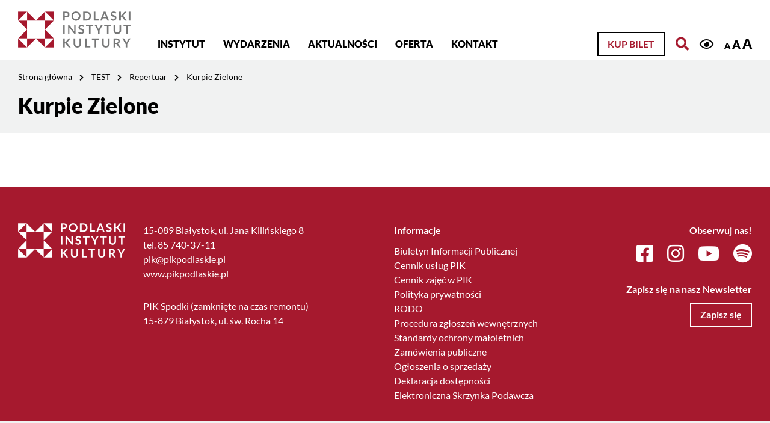

--- FILE ---
content_type: text/html; charset=UTF-8
request_url: https://pikpodlaskie.pl/test-kz/repertuar/kurpie-zielone/
body_size: 6118
content:
<!DOCTYPE html>
<html lang="pl-PL" class="font1">
<head>
    <meta charset="UTF-8">
    <meta name="viewport" content="width=device-width, initial-scale=1">
            <title>Kurpie Zielone &#8211; Strona Array &#8211; Podlaski Instytut Kultury</title>
<meta name='robots' content='max-image-preview:large' />
<link rel="alternate" type="application/rss+xml" title="Podlaski Instytut Kultury &raquo; Kanał z wpisami" href="https://pikpodlaskie.pl/feed/" />
<link rel="alternate" type="application/rss+xml" title="Podlaski Instytut Kultury &raquo; Kanał z komentarzami" href="https://pikpodlaskie.pl/comments/feed/" />
<link rel="alternate" type="text/calendar" title="Podlaski Instytut Kultury &raquo; iCal Feed" href="https://pikpodlaskie.pl/wydarzenia/?ical=1" />
<link rel='stylesheet' id='formidable-css' href='https://pikpodlaskie.pl/wp-content/plugins/formidable/css/formidableforms1.css?ver=630813' media='all' />
<link rel='stylesheet' id='tribe-events-pro-mini-calendar-block-styles-css' href='https://pikpodlaskie.pl/wp-content/plugins/events-calendar-pro/src/resources/css/tribe-events-pro-mini-calendar-block.min.css?ver=6.0.4' media='all' />
<link rel='stylesheet' id='wc-blocks-vendors-style-css' href='https://pikpodlaskie.pl/wp-content/plugins/woocommerce/packages/woocommerce-blocks/build/wc-blocks-vendors-style.css?ver=8.7.5' media='all' />
<link rel='stylesheet' id='wc-blocks-style-css' href='https://pikpodlaskie.pl/wp-content/plugins/woocommerce/packages/woocommerce-blocks/build/wc-blocks-style.css?ver=8.7.5' media='all' />
<link rel='stylesheet' id='woocommerce-layout-css' href='https://pikpodlaskie.pl/wp-content/plugins/woocommerce/assets/css/woocommerce-layout.css?ver=7.1.0' media='all' />
<link rel='stylesheet' id='woocommerce-smallscreen-css' href='https://pikpodlaskie.pl/wp-content/plugins/woocommerce/assets/css/woocommerce-smallscreen.css?ver=7.1.0' media='only screen and (max-width: 768px)' />
<link rel='stylesheet' id='woocommerce-general-css' href='https://pikpodlaskie.pl/wp-content/plugins/woocommerce/assets/css/woocommerce.css?ver=7.1.0' media='all' />
<style id='woocommerce-inline-inline-css'>
.woocommerce form .form-row .required { visibility: visible; }
</style>
<link rel='stylesheet' id='emuzeum-ideaweb-css' href='https://pikpodlaskie.pl/wp-content/themes/ideaweb/games/css/style.css?ver=1.0.0' media='all' />
<link rel='stylesheet' id='bootstrap-css' href='https://pikpodlaskie.pl/wp-content/themes/ideaweb/libs/bootstrap/bootstrap.min.css?ver=4.4.1' media='all' />
<link rel='stylesheet' id='font-awesome-css' href='https://pikpodlaskie.pl/wp-content/themes/ideaweb/libs/font-awesome/css/all.min.css?ver=5.12.0' media='all' />
<link rel='stylesheet' id='bxslider-css' href='https://pikpodlaskie.pl/wp-content/themes/ideaweb/libs/bxslider/jquery.bxslider.min.css?ver=4.2.12' media='all' />
<link rel='stylesheet' id='baguetteBox-css' href='https://pikpodlaskie.pl/wp-content/themes/ideaweb/libs/baguetteBox/baguetteBox.min.css?ver=1.11.1' media='all' />
<link rel='stylesheet' id='editor-css' href='https://pikpodlaskie.pl/wp-content/themes/ideaweb/css/editor-style.css?ver=6.1.9' media='all' />
<link rel='stylesheet' id='theme-style-css' href='https://pikpodlaskie.pl/wp-content/themes/ideaweb/css/style.css?ver=1.0.5' media='all' />
<link rel='stylesheet' id='stylesheet-css' href='https://pikpodlaskie.pl/wp-content/themes/ideaweb/style.css?ver=6.1.9' media='all' />
<link rel='stylesheet' id='newsletter-css' href='https://pikpodlaskie.pl/wp-content/plugins/newsletter/style.css?ver=7.5.6' media='all' />
<script src='https://pikpodlaskie.pl/wp-includes/js/jquery/jquery.min.js?ver=3.6.1' id='jquery-core-js'></script>
<script src='https://pikpodlaskie.pl/wp-includes/js/jquery/jquery-migrate.min.js?ver=3.3.2' id='jquery-migrate-js'></script>
<!--[if lt IE 9]>
<script src='https://pikpodlaskie.pl/wp-content/themes/ideaweb/js/html5shiv.min.js?ver=3.7.3' id='ideaweb-html5-js'></script>
<![endif]-->
<link rel="https://api.w.org/" href="https://pikpodlaskie.pl/wp-json/" /><link rel="alternate" type="application/json" href="https://pikpodlaskie.pl/wp-json/wp/v2/pages/4085" /><link rel="EditURI" type="application/rsd+xml" title="RSD" href="https://pikpodlaskie.pl/xmlrpc.php?rsd" />
<link rel="wlwmanifest" type="application/wlwmanifest+xml" href="https://pikpodlaskie.pl/wp-includes/wlwmanifest.xml" />
<meta name="generator" content="WordPress 6.1.9" />
<meta name="generator" content="WooCommerce 7.1.0" />
<link rel="canonical" href="https://pikpodlaskie.pl/test-kz/repertuar/kurpie-zielone/" />
<link rel='shortlink' href='https://pikpodlaskie.pl/?p=4085' />
<link rel="alternate" type="application/json+oembed" href="https://pikpodlaskie.pl/wp-json/oembed/1.0/embed?url=https%3A%2F%2Fpikpodlaskie.pl%2Ftest-kz%2Frepertuar%2Fkurpie-zielone%2F" />
<link rel="alternate" type="text/xml+oembed" href="https://pikpodlaskie.pl/wp-json/oembed/1.0/embed?url=https%3A%2F%2Fpikpodlaskie.pl%2Ftest-kz%2Frepertuar%2Fkurpie-zielone%2F&#038;format=xml" />
<script type="text/javascript">document.documentElement.className += " js";</script>
<meta name="et-api-version" content="v1"><meta name="et-api-origin" content="https://pikpodlaskie.pl"><link rel="https://theeventscalendar.com/" href="https://pikpodlaskie.pl/wp-json/tribe/tickets/v1/" /><meta name="tec-api-version" content="v1"><meta name="tec-api-origin" content="https://pikpodlaskie.pl"><link rel="alternate" href="https://pikpodlaskie.pl/wp-json/tribe/events/v1/" />	<noscript><style>.woocommerce-product-gallery{ opacity: 1 !important; }</style></noscript>
	<link rel="icon" href="https://pikpodlaskie.pl/wp-content/uploads/2020/02/favicon.png" sizes="32x32" />
<link rel="icon" href="https://pikpodlaskie.pl/wp-content/uploads/2020/02/favicon.png" sizes="192x192" />
<link rel="apple-touch-icon" href="https://pikpodlaskie.pl/wp-content/uploads/2020/02/favicon.png" />
<meta name="msapplication-TileImage" content="https://pikpodlaskie.pl/wp-content/uploads/2020/02/favicon.png" />
        
    <!-- Global site tag (gtag.js) - Google Analytics -->
    <script async src="https://www.googletagmanager.com/gtag/js?id=UA-3951654-1"></script>
    <script>
      window.dataLayer = window.dataLayer || [];
      function gtag(){dataLayer.push(arguments);}
      gtag('js', new Date());
      gtag('config', 'UA-3951654-1');
    </script>

    <!-- Facebook Pixel Code -->
    <script>
    !function(f,b,e,v,n,t,s)
    {if(f.fbq)return;n=f.fbq=function(){n.callMethod?
    n.callMethod.apply(n,arguments):n.queue.push(arguments)};
    if(!f._fbq)f._fbq=n;n.push=n;n.loaded=!0;n.version='2.0';
    n.queue=[];t=b.createElement(e);t.async=!0;
    t.src=v;s=b.getElementsByTagName(e)[0];
    s.parentNode.insertBefore(t,s)}(window,document,'script', 'https://connect.facebook.net/en_US/fbevents.js');
    fbq('init', '529618964678476'); 
    fbq('track', 'PageView');
    </script>
    <noscript>
    <img height="1" width="1" src="https://www.facebook.com/tr?id=529618964678476&ev=PageView&noscript=1"/>
    </noscript>
    <!-- End Facebook Pixel Code -->
    
    <!-- social media meta tags -->
        <meta property="og:title" content="Kurpie Zielone">
    <meta property="og:description" content="">
    <meta property="og:image" content="https://pikpodlaskie.pl/wp-content/themes/ideaweb/img/default.jpg">
    <meta property="og:url" content="https://pikpodlaskie.pl/test-kz/repertuar/kurpie-zielone/">
    <meta name="twitter:card" content="summary_large_image">

</head>

<body data-rsssl=1 class="page-template-default page page-id-4085 page-child parent-pageid-3922 wp-custom-logo theme-ideaweb woocommerce-no-js tribe-no-js tec-no-tickets-on-recurring tribe-theme-ideaweb">
    <div class="wrapper" id="wrapper">
        
        
<div class="page-cover"><div class="image"></div></div>
<div class="arrow-top"><i class="fas fa-chevron-up"></i></div>
<div class="header-fix"></div>

<a href="#skip_top" id="skip_top" class="screen-reader-text">Jesteś na stronie: Kurpie Zielone</a>
<ul class="skipLinks">
    <li><a href="#skip_menu">Przejdź do menu głównego</a></li> 
    <li><a href="#skip_content">Przejdź do treści</a></li>
</ul>

<header >
    
    
    <div class="search_top" id="search">
        <div class="row">
            <form id="skip_search" role="search" method="GET" action="https://pikpodlaskie.pl">
                <div class="input-group mb-3">
                    <div class="icon"><i class="fas fa-search"></i></div>
                    <input type="search" name="s" value="" class="form-control" placeholder="Wpisz szukaną frazę" aria-label="Wpisz szukaną frazę">
                    <div class="input-group-append">
                        <button class="btn bordo">Szukaj</button>
                    </div>
                    <div class="close" tabindex="0"><i class="fas fa-times"></i></div>
                </div>
            </form>
        </div>
    </div>
    
    <div class="main">
        <div class="row">
            <div class="logo">
                <a href="https://pikpodlaskie.pl/" class="custom-logo-link" rel="home"><img width="551" height="177" src="https://pikpodlaskie.pl/wp-content/uploads/2022/10/pik-logo-online.png" class="custom-logo" alt="Podlaski Instytut Kultury" decoding="async" /></a>            </div>
            <div class="left">
                <div class="mobile">
                    <div class="icon"><i class="fa fa-bars"></i></div>
                </div>
                <div class="main-menu" role="navigation">
                    <a href="#skip_menu" class="screen-reader-text" id="skip_menu">Menu główne</a>
                    <ul id="menu-menu-glowne" class="menu"><li id="menu-item-156" class="menu-item menu-item-type-post_type menu-item-object-page menu-item-has-children menu-item-156"><a href="https://pikpodlaskie.pl/instytut/">Instytut</a>
<ul class="sub-menu">
	<li id="menu-item-212" class="menu-item menu-item-type-post_type menu-item-object-page menu-item-212"><a href="https://pikpodlaskie.pl/strategia-rozwoju-pik/">Strategia rozwoju PIK</a></li>
</ul>
</li>
<li id="menu-item-215" class="menu-item menu-item-type-post_type menu-item-object-page menu-item-215"><a href="https://pikpodlaskie.pl/wydarzenia/">Wydarzenia</a></li>
<li id="menu-item-218" class="menu-item menu-item-type-post_type menu-item-object-page menu-item-218"><a href="https://pikpodlaskie.pl/aktualnosci/">Aktualności</a></li>
<li id="menu-item-397" class="menu-item menu-item-type-post_type menu-item-object-page menu-item-has-children menu-item-397"><a href="https://pikpodlaskie.pl/dzialalnosc/">Oferta</a>
<ul class="sub-menu">
	<li id="menu-item-20503" class="menu-item menu-item-type-custom menu-item-object-custom menu-item-20503"><a href="https://pikpodlaskie.pl/warsztaty/">Warsztaty</a></li>
	<li id="menu-item-13174" class="menu-item menu-item-type-custom menu-item-object-custom menu-item-13174"><a href="https://pikpodlaskie.pl/zajecia">Zajęcia stałe w PIK – zapisy</a></li>
	<li id="menu-item-625" class="menu-item menu-item-type-post_type menu-item-object-page menu-item-625"><a href="https://pikpodlaskie.pl/dzialalnosc/zespoly/">Zespoły/grupy</a></li>
	<li id="menu-item-20508" class="menu-item menu-item-type-post_type menu-item-object-page menu-item-20508"><a href="https://pikpodlaskie.pl/pomieszczenia/">Kamienica PIK – wnętrza</a></li>
	<li id="menu-item-627" class="menu-item menu-item-type-post_type menu-item-object-page menu-item-627"><a href="https://pikpodlaskie.pl/dzialalnosc/wydawnictwa/">Wydawnictwa</a></li>
</ul>
</li>
<li id="menu-item-157" class="menu-item menu-item-type-post_type menu-item-object-page menu-item-157"><a href="https://pikpodlaskie.pl/kontakt/">Kontakt</a></li>
</ul>                </div>
            </div>
            <div class="right has-buyticket">

                                    <a class="btn buyticket" href="https://pikpodlaskie.pl/kategoria-produktu/bilety/">Kup bilet</a>
                                    
                <a href="#skip_search" class="search" title="Otwórz wyszukiwarkę"><i class="fas fa-search"></i></a>

                <div class="accessibility">
                    <a href="?access_contrast=1" class="contrast" title="Kontrast"><i class="far fa-eye"></i></a>
                    <div class="font">
                        <a href="?access_font=1" class="normal" title="Czcionka domyślna">A</a>
                        <a href="?access_font=2" class="bigger" title="Czcionka średnia">A</a>
                        <a href="?access_font=3" class="biggest" title="Czcionka duża">A</a>
                    </div>
                </div>

            </div>
        </div>
    </div>
</header>
<div class="header-fixer"></div>

<script>
jQuery(document).ready(function($){
    jQuery('header .right .search').on('click', function(e){ e.preventDefault(); showSearch(); });
    jQuery('#search .close').on('click', function(){ closeSearch(); });
    jQuery('#search .close').on('keypress', function(e){ if(e.which == 13){closeSearch();} });

    //Focus search from "skip Menu"
    jQuery('#skip_search').on('focus', function(e){ showSearch(); });

});
function showSearch(){
    jQuery('header').toggleClass('search');
    jQuery('.header-fix').toggleClass('search');
};
function closeSearch(){
    jQuery('header').removeClass('search');
    jQuery('.header-fix').removeClass('search');
}
</script>


		

<div class="breadcrumbs">
    <div class="row">
    <ul>
            <li>
                    <a href="https://pikpodlaskie.pl/">Strona główna</a><i class="fas fa-chevron-right"></i>
                </li>
            <li>
                    <a href="https://pikpodlaskie.pl/test-kz/">TEST</a><i class="fas fa-chevron-right"></i>
                </li>
            <li>
                    <a href="https://pikpodlaskie.pl/test-kz/repertuar/">Repertuar</a><i class="fas fa-chevron-right"></i>
                </li>
            <li>
                    <span>Kurpie Zielone</span>
                </li>
        </ul>
    </div>
</div>
<div class="container page no-image " role="main">
    <a href ="#skip_content" class="screen-reader-text" id="skip_content" >Treść strony</a>
    
    <h1 class="row title">Kurpie Zielone</h1>
    
        
        
    <div class="content">
        <div class="row">
                        <div class="col-lg-9 col-md-9 col-sm-12 col-12 offset-lg-3 offset-md-3 right"></div>
        </div>
    </div>
</div>


        
<div class="footer-fix"></div>
<footer>
    <div class="top">
        <div class="row">
            <div class="col-lg-2 col-md-4 col-sm-12 col-12 logo">
                <a href="https://pikpodlaskie.pl/" class="custom-logo-link" rel="home"><img width="551" height="177" src="https://pikpodlaskie.pl/wp-content/uploads/2022/10/pik-logo-online.png" class="custom-logo" alt="Podlaski Instytut Kultury" decoding="async" /></a>            </div>
            <div class="col-lg-4 col-md-8 col-sm-12 col-12 left">
                                <div class="footerbar">
                    <section id="text-2" class="widget widget_text">			<div class="textwidget"><p>15-089 Białystok, ul. Jana Kilińskiego 8<br />
tel. 85 740-37-11<br />
pik@pikpodlaskie.pl<br />
www.pikpodlaskie.pl</p>
<p>PIK Spodki (zamknięte na czas remontu)<br />
15-879 Białystok, ul. św. Rocha 14</p>
</div>
		</section>                </div>
                            </div>
            <div class="col-lg-3 col-md-6 col-sm-12 col-12 center">
                <div class="tit">Informacje</div>
                <ul id="menu-menu-stopka" class="menu"><li id="menu-item-205" class="menu-item menu-item-type-custom menu-item-object-custom menu-item-205"><a target="_blank" rel="noopener" href="https://bip-pik.wrotapodlasia.pl">Biuletyn Informacji Publicznej</a></li>
<li id="menu-item-26463" class="menu-item menu-item-type-custom menu-item-object-custom menu-item-26463"><a target="_blank" rel="noopener" href="https://pikpodlaskie.pl/wp-content/uploads/2025/10/zarzadzenie-nr-1-vi-2025-z-dnia-24062025-w-sprawie-ustalenia-cen-i-oplat-za-uslugi-swiadczone-przez-pik-w-bialymstoku.pdf">Cennik usług PIK</a></li>
<li id="menu-item-32000" class="menu-item menu-item-type-post_type menu-item-object-page menu-item-32000"><a href="https://pikpodlaskie.pl/cennik-zajec-w-pik/">Cennik zajęć w PIK</a></li>
<li id="menu-item-226" class="menu-item menu-item-type-post_type menu-item-object-page menu-item-privacy-policy menu-item-226"><a href="https://pikpodlaskie.pl/polityka-prywatnosci/">Polityka prywatności</a></li>
<li id="menu-item-227" class="menu-item menu-item-type-post_type menu-item-object-page menu-item-227"><a href="https://pikpodlaskie.pl/rodo/">RODO</a></li>
<li id="menu-item-25124" class="menu-item menu-item-type-custom menu-item-object-custom menu-item-25124"><a href="https://pikpodlaskie.pl/wp-content/uploads/2024/10/zarzadzenie-nr-1-ix-2024-z-dn-25092024-dyrektora-pik-w-bialymstoku-w-sprawie-wprowadzenia-wewnetrznej-procedury-dokonywania-zgloszen-naruszen-prawa-i-podejmowania-dzialan-nastepczych-w-pik-w-b-stoku.pdf">Procedura zgłoszeń wewnętrznych</a></li>
<li id="menu-item-21215" class="menu-item menu-item-type-custom menu-item-object-custom menu-item-21215"><a href="https://pikpodlaskie.pl/wp-content/uploads/2024/03/standardy-ochrony-maloletnich-w-podlaskim-instytucie-kultury-w-bialymstoku.pdf">Standardy ochrony małoletnich</a></li>
<li id="menu-item-493" class="menu-item menu-item-type-post_type menu-item-object-page menu-item-493"><a href="https://pikpodlaskie.pl/zamowienia-publiczne/">Zamówienia publiczne</a></li>
<li id="menu-item-4753" class="menu-item menu-item-type-post_type menu-item-object-page menu-item-4753"><a href="https://pikpodlaskie.pl/ogloszenia-o-sprzedazy/">Ogłoszenia o sprzedaży</a></li>
<li id="menu-item-3120" class="menu-item menu-item-type-post_type menu-item-object-page menu-item-3120"><a href="https://pikpodlaskie.pl/deklaracja-dostepnosci/">Deklaracja dostępności</a></li>
<li id="menu-item-21537" class="menu-item menu-item-type-custom menu-item-object-custom menu-item-21537"><a href="https://bip-pik.wrotapodlasia.pl/elektroniczna-skrzynka-podawcza.html">Elektroniczna Skrzynka Podawcza</a></li>
</ul>            </div>
            <div class="col-lg-3 col-md-6 col-sm-12 col-12 right">
                                <div class="social">
                    <div class="tit">Obserwuj nas!</div>
                    <div class="elements">
                                            <a class="icon" href="https://www.facebook.com/pikpodlaskie" title="Profil Facebook" target="_blank"><i class="fab fa-facebook-square" aria-hidden="true"></i></a>
                                            <a class="icon" href="https://www.instagram.com/podlaski.instytut.kultury/" title="Profil Instagram" target="_blank"><i class="fab fa-instagram" aria-hidden="true"></i></a>
                                            <a class="icon" href="https://www.youtube.com/c/PodlaskiInstytutKulturywBiałymstoku" title="Profil You Tube" target="_blank"><i class="fab fa-youtube" aria-hidden="true"></i></a>
                                            <a class="icon" href="https://open.spotify.com/user/31qopyqz5wycdy5hrlnihqvo47ku" title="Profil Spotify" target="_blank"><i class="fab fa-spotify" aria-hidden="true"></i></a>
                                        </div>
                </div>
                                                <div class="newsletter">
                    <div class="tit">Zapisz się na nasz Newsletter</div>
                    <a class="btn white" href="https://pikpodlaskie.pl/newsletter/">Zapisz się</a>
                </div>
                            </div>
        </div>
    </div>
    <div class="bottom">
        <div class="row">
            <div class="rights">© 2026 Podlaski Instytut Kultury. Wszelkie prawa zastrzeżone.</div>
        </div>
    </div>
</footer>    </div>
    		<script>
		( function ( body ) {
			'use strict';
			body.className = body.className.replace( /\btribe-no-js\b/, 'tribe-js' );
		} )( document.body );
		</script>
		<script> /* <![CDATA[ */var tribe_l10n_datatables = {"aria":{"sort_ascending":": activate to sort column ascending","sort_descending":": activate to sort column descending"},"length_menu":"Show _MENU_ entries","empty_table":"No data available in table","info":"Showing _START_ to _END_ of _TOTAL_ entries","info_empty":"Showing 0 to 0 of 0 entries","info_filtered":"(filtered from _MAX_ total entries)","zero_records":"No matching records found","search":"Search:","all_selected_text":"All items on this page were selected. ","select_all_link":"Select all pages","clear_selection":"Clear Selection.","pagination":{"all":"All","next":"Next","previous":"Previous"},"select":{"rows":{"0":"","_":": Selected %d rows","1":": Selected 1 row"}},"datepicker":{"dayNames":["niedziela","poniedzia\u0142ek","wtorek","\u015broda","czwartek","pi\u0105tek","sobota"],"dayNamesShort":["niedz.","pon.","wt.","\u015br.","czw.","pt.","sob."],"dayNamesMin":["N","P","W","\u015a","C","P","S"],"monthNames":["stycze\u0144","luty","marzec","kwiecie\u0144","maj","czerwiec","lipiec","sierpie\u0144","wrzesie\u0144","pa\u017adziernik","listopad","grudzie\u0144"],"monthNamesShort":["stycze\u0144","luty","marzec","kwiecie\u0144","maj","czerwiec","lipiec","sierpie\u0144","wrzesie\u0144","pa\u017adziernik","listopad","grudzie\u0144"],"monthNamesMin":["sty","lut","mar","kwi","maj","cze","lip","sie","wrz","pa\u017a","lis","gru"],"nextText":"Next","prevText":"Prev","currentText":"Today","closeText":"Done","today":"Today","clear":"Clear"},"registration_prompt":"There is unsaved attendee information. Are you sure you want to continue?"};/* ]]> */ </script>	<script type="text/javascript">
		(function () {
			var c = document.body.className;
			c = c.replace(/woocommerce-no-js/, 'woocommerce-js');
			document.body.className = c;
		})();
	</script>
	<script src='https://pikpodlaskie.pl/wp-content/plugins/woocommerce/assets/js/jquery-blockui/jquery.blockUI.min.js?ver=2.7.0-wc.7.1.0' id='jquery-blockui-js'></script>
<script src='https://pikpodlaskie.pl/wp-content/plugins/woocommerce/assets/js/js-cookie/js.cookie.min.js?ver=2.1.4-wc.7.1.0' id='js-cookie-js'></script>
<script id='woocommerce-js-extra'>
var woocommerce_params = {"ajax_url":"\/wp-admin\/admin-ajax.php","wc_ajax_url":"\/?wc-ajax=%%endpoint%%"};
</script>
<script src='https://pikpodlaskie.pl/wp-content/plugins/woocommerce/assets/js/frontend/woocommerce.min.js?ver=7.1.0' id='woocommerce-js'></script>
<script id='wc-cart-fragments-js-extra'>
var wc_cart_fragments_params = {"ajax_url":"\/wp-admin\/admin-ajax.php","wc_ajax_url":"\/?wc-ajax=%%endpoint%%","cart_hash_key":"wc_cart_hash_86086d0e69e27cc91a72537b9d1ec071","fragment_name":"wc_fragments_86086d0e69e27cc91a72537b9d1ec071","request_timeout":"5000"};
</script>
<script src='https://pikpodlaskie.pl/wp-content/plugins/woocommerce/assets/js/frontend/cart-fragments.min.js?ver=7.1.0' id='wc-cart-fragments-js'></script>
<script src='https://pikpodlaskie.pl/wp-content/themes/ideaweb/games/js/tone/Tone.js?ver=1.0.0' id='games-tone-js'></script>
<script src='https://pikpodlaskie.pl/wp-content/themes/ideaweb/games/js/timer.js?ver=1.0.1' id='games-timer-js'></script>
<script src='https://pikpodlaskie.pl/wp-content/themes/ideaweb/games/js/games.js?ver=1.0.1' id='games-games-js'></script>
<script src='https://pikpodlaskie.pl/wp-content/themes/ideaweb/games/js/scripts.js?ver=1.0.1' id='games-scripts-js'></script>
<script src='https://pikpodlaskie.pl/wp-content/themes/ideaweb/libs/bootstrap/bootstrap.min.js?ver=4.4.1' id='bootstrap-script-js'></script>
<script src='https://pikpodlaskie.pl/wp-content/themes/ideaweb/libs/bxslider/jquery.bxslider.min.js?ver=4.2.12' id='bxslider-js'></script>
<script src='https://pikpodlaskie.pl/wp-content/themes/ideaweb/libs/baguetteBox/baguetteBox.min.js?ver=1.11.0' id='baguetteBox-js'></script>
<script src='https://pikpodlaskie.pl/wp-content/themes/ideaweb/js/iw.js?ver=1.0.0' id='ideaweb-plugins-js'></script>
<script src='https://pikpodlaskie.pl/wp-content/themes/ideaweb/js/cart.js?ver=1.0.0' id='ideaweb-cart-js'></script>
<script src='https://pikpodlaskie.pl/wp-content/themes/ideaweb/js/scripts.js?ver=1.0.5' id='ideaweb-script-js'></script>
</body>
</html>


--- FILE ---
content_type: application/javascript
request_url: https://pikpodlaskie.pl/wp-content/themes/ideaweb/js/scripts.js?ver=1.0.5
body_size: 2029
content:
//READY
jQuery(document).on('ready', function($){
    console.log('ready');
    
     var top = jQuery(this).scrollTop();

    //Gallery
    baguetteBox.run('.gallery');
    
    //Prevent focus styles on click
    jQuery('a').on('mousedown', function(e){
        e.preventDefault();
    });

    //Menu
    mobileMenuResponsive();
    
    //Get External posts for news
    getExternalPosts();

    //MOBILE MENU
    jQuery('header .mobile i.fa').click(function(){
        if(jQuery(this).closest('.mobile').hasClass('active')){
            jQuery(this).closest('.mobile').removeClass('active').closest('.row').find('.main-menu').slideUp(500);
        }else{
            jQuery(this).closest('.mobile').addClass('active').closest('.row').find('.main-menu').slideDown(500);
        }
    }); 

    menuFixed(top);
    
    //Submenu on focus
     jQuery('header .main-menu li a').on('focus',function(){
         var th = jQuery(this);
         jQuery('header .main-menu li').removeClass('hover');
         th.closest('li').addClass('hover');
         th.closest('ul.sub-menu').closest('li').addClass('hover');
     });
     jQuery('header a').on('blur',function(){
         var th = jQuery(this);
         th.closest('header').find('li').removeClass('hover');
     });


    //Footer fixer
    jQuery('.footer-fix').css('padding-top', jQuery('footer').outerHeight()+'px');


    //Arrow top
    if(jQuery(window).scrollTop() > 20)jQuery('.arrow-top').addClass('active');
    jQuery('.arrow-top').click(function(){
        jQuery('html, body').stop().animate({scrollTop: 0}, 500);
    });

    //target _blank desc
    jQuery('a[target="_blank"]').each(function(){
        var n = 'Otwórz odnośnik w nowej karcie';
        var t = jQuery(this).attr('title');
        t = t != null ? n+': '+t : n ;
        jQuery(this).attr('title',t);
    });

    jQuery('.hover-parent').hover(function(){
        jQuery(this).closest('.parent').addClass('hover');
    }, function(){
        jQuery(this).closest('.parent').removeClass('hover');
    });

    //$('.aligncenter').css('display','inline-block').wrap('<div style="text-align:center;"></div>');
});

//LOAD
jQuery(window).on('load', function($){
    console.log('load');
    
    var width = window.innerWidth;

    //Home effects + cover
    jQuery('.page-cover').fadeOut(500);
    
    //Animations
    scrollAnimations(jQuery(this).scrollTop(), true);
  
});

//RESIZE
jQuery(window).on('resize', function(){
    var width = window.innerWidth;

    //MOBILE MENU
    mobileMenuResponsive();

    //FOOTER FIXER
    jQuery('.footer-fix').css('padding-top', jQuery('footer').outerHeight()+'px');
    
});

//SCROLL
var oldtop = 0;
jQuery(window).on('scroll', function(){
    var top = jQuery(this).scrollTop();
    top = Math.round(top);

    menuFixed(top);
    if(top > 20){ jQuery('.arrow-top').addClass('active'); }else{ jQuery('.arrow-top').removeClass('active'); }

    if(top > oldtop + 1 || top < oldtop - 1){
        oldtop = top;
        scrollAnimations(top, false);
    }
});

//FUNCTIONS
function menuFixed(top){
    if(top > 0){ 
        jQuery('header').addClass('fixed');
    }else{ 
        jQuery('header').removeClass('fixed'); 
    }
}

function scrollAnimations(top, now){
    if(top % 5 == 0 || now){

    }
}

function runAnimation(element, top){
    var el = jQuery(element);

    el.each(function(){
        var e = jQuery(this);
        var s = (e.hasClass('animation')) ? true : false ;
        var h = e.offset().top - jQuery(window).height() + (e.outerHeight()/4);
        if(top >= h && !s){

            if(element == '.container.home .numbers'){
                jQuery(element+' .round.number').each(function(){
                    var th = jQuery(this);
                    var nr = th.data('nr');
                    var el = th.find('.txt .num');
                    if(nr < 10){ changeNumber(el,nr,1000); }else{ changeNumber(el,nr,100); }
                });
            }
            
            if(element == '.container.home .mobile'){
                loadMobileFrame();
            }
            
            e.addClass('animation');
        }
    });
}

function mobileMenuResponsive(){
    var width = window.innerWidth;
    if(width >= 992){
        jQuery('header').removeClass('mobile').find('.main-menu').show().closest('.row').find('.mobile').removeClass('active');
    }else{
        jQuery('header').addClass('mobile');
    }
    if(width < 992 && width >= 576){
        if(!jQuery('header .mobile').hasClass('active'))jQuery('header .main-menu').hide();
    }
    if(width < 576){
        if(!jQuery('header .mobile').hasClass('active'))jQuery('header .main-menu').hide();
    }
}


//----- Home Tiles functions -----//

function setSlider(cl,sp,lg,md,sm,xs){
    var width = window.innerWidth;
    var cols = lg;
    if(width < 991)cols = md;
    if(width < 768)cols = sm;
    if(width < 576)cols = xs;
    jQuery(cl).iw({plugin:'slider',slider_cols:cols, slider_speed:sp});
}

function setFeatured(items){
    var html = '';
    for(var x in items){
        var labels = '';
        for(var i in items[x]['categories']){
            labels += '<div class="label" style="background-color:'+items[x]['categories'][i]['color']+';">'+items[x]['categories'][i]['name']+'</div>';
        }
        var target = items[x]['external'] ? 'target="_blank"' : '' ;
        html += 
        '<div class="col-lg-4 col-md-6 col-sm-12 col-12 element recommended" data-id="'+items[x]['id']+'">'+
            '<a class="parent tile" href="'+items[x]['url']+'" '+target+'>'+
                '<div class="tile-image">'+
                    '<div class="bg" style="background-image:url(\''+items[x]['image']+'\');"></div>'+
                '</div>'+
                '<div class="tile-content">'+
                    '<h3 class="tit">'+items[x]['title']+'</h3>';
                    //'<div class="excerpt">'+items[x]['excerpt']+'</div>';
                    //'<div class="date">'+items[x]['date']['display']+'</div>'+
                    if(labels != ''){
                        html += '<div class="labels">'+labels+'</div>';
                    }
                            
                html += '</div>'+
            '</a>'+
        '</div>';
    }
    return html;
}

function getExternalPosts(){
    jQuery('.section.news .element.recommended.import').each(function(){
        var th = jQuery(this);
        var id = th.attr('data-id');
        jQuery.ajax({data:{pik:true, type:'external_recommended', id:id}, type:'POST', success:function(data){
            var data = JSON.parse(data);
            //console.log(data);
            if(data){
                if(data['image'] != null)th.find('.tile-image .bg').css('background-image', 'url(\''+data['image']+'\')');
                th.find('.tile-content .excerpt').html(data['excerpt']);
                th.removeClass('import');
            }
        }});
    });
}